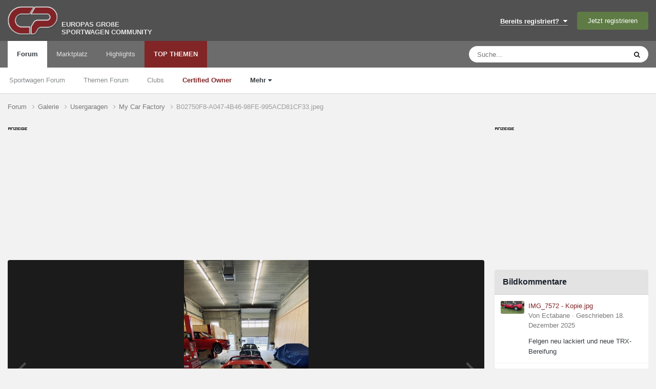

--- FILE ---
content_type: text/html;charset=UTF-8
request_url: https://www.carpassion.com/forum/galerie/image/8299-b02750f8-a047-4b46-98fe-995acd81cf33jpeg/
body_size: 15473
content:
<!DOCTYPE html>
<html lang="de-DE" dir="ltr">
	<head>
		<meta charset="utf-8">

        
		<title>B02750F8-A047-4B46-98FE-995ACD81CF33.jpeg - Usergaragen - Carpassion.com</title>
		<script src="https://ccm.carpassion.com/app.js?apiKey=233198e212a3c078b19b7d6e2609436c4f10f2eecded45c3&domain=753c202&lang=de_DE" referrerpolicy="origin"></script>
		
		
		
		

	<meta name="viewport" content="width=device-width, initial-scale=1">



	<meta name="twitter:card" content="summary_large_image" />




	
		
			
				<meta property="og:title" content="B02750F8-A047-4B46-98FE-995ACD81CF33.jpeg">
			
		
	

	
		
			
				<meta property="og:type" content="website">
			
		
	

	
		
			
				<meta property="og:url" content="https://www.carpassion.com/forum/galerie/image/8299-b02750f8-a047-4b46-98fe-995acd81cf33jpeg/">
			
		
	

	
		
			
		
	

	
		
			
		
	

	
		
			
				<meta property="og:updated_time" content="2021-05-17T16:48:17Z">
			
		
	

	
		
			
				<meta property="og:image" content="https://www.carpassion.com/forum/uploads/monthly_2021_05/large.B02750F8-A047-4B46-98FE-995ACD81CF33.jpeg.9088c62f53fca799005adb0fb6b53c83.jpeg">
			
		
	

	
		
			
				<meta property="og:image:type" content="image/jpeg">
			
		
	

	
		
			
				<meta property="og:site_name" content="Carpassion.com">
			
		
	

	
		
			
				<meta property="og:locale" content="de_DE">
			
		
	


	
		<link rel="canonical" href="https://www.carpassion.com/forum/galerie/image/8299-b02750f8-a047-4b46-98fe-995acd81cf33jpeg/" />
	

	
		<link rel="preload" href="https://www.carpassion.com/forum/uploads/monthly_2021_05/large.B02750F8-A047-4B46-98FE-995ACD81CF33.jpeg.9088c62f53fca799005adb0fb6b53c83.jpeg" as="image" type="image/jpeg" />
	





<link rel="manifest" href="https://www.carpassion.com/forum/manifest.webmanifest/">
<meta name="msapplication-config" content="https://www.carpassion.com/forum/browserconfig.xml/">
<meta name="msapplication-starturl" content="/forum/">
<meta name="application-name" content="Carpassion.com">
<meta name="apple-mobile-web-app-title" content="Carpassion.com">

	<meta name="theme-color" content="#812526">


	<meta name="msapplication-TileColor" content="#ffffff">


	<link rel="mask-icon" href="https://www.carpassion.com/forum/uploads/monthly_2019_04/cp_svg.872e49cb8257d1c94cb4b78113742766?v=1711348679" color="#ffffff">




	

	
		
			<link rel="icon" sizes="36x36" href="https://www.carpassion.com/forum/uploads/monthly_2019_04/android-chrome-36x36.png?v=1711348679">
		
	

	
		
			<link rel="icon" sizes="48x48" href="https://www.carpassion.com/forum/uploads/monthly_2019_04/android-chrome-48x48.png?v=1711348679">
		
	

	
		
			<link rel="icon" sizes="72x72" href="https://www.carpassion.com/forum/uploads/monthly_2019_04/android-chrome-72x72.png?v=1711348679">
		
	

	
		
			<link rel="icon" sizes="96x96" href="https://www.carpassion.com/forum/uploads/monthly_2019_04/android-chrome-96x96.png?v=1711348679">
		
	

	
		
			<link rel="icon" sizes="144x144" href="https://www.carpassion.com/forum/uploads/monthly_2019_04/android-chrome-144x144.png?v=1711348679">
		
	

	
		
			<link rel="icon" sizes="192x192" href="https://www.carpassion.com/forum/uploads/monthly_2019_04/android-chrome-192x192.png?v=1711348679">
		
	

	
		
			<link rel="icon" sizes="256x256" href="https://www.carpassion.com/forum/uploads/monthly_2019_04/android-chrome-256x256.png?v=1711348679">
		
	

	
		
			<link rel="icon" sizes="384x384" href="https://www.carpassion.com/forum/uploads/monthly_2019_04/android-chrome-384x384.png?v=1711348679">
		
	

	
		
			<link rel="icon" sizes="512x512" href="https://www.carpassion.com/forum/uploads/monthly_2019_04/android-chrome-512x512.png?v=1711348679">
		
	

	
		
			<meta name="msapplication-square70x70logo" content="https://www.carpassion.com/forum/uploads/monthly_2019_04/msapplication-square70x70logo.png?v=1711348679"/>
		
	

	
		
			<meta name="msapplication-TileImage" content="https://www.carpassion.com/forum/uploads/monthly_2019_04/msapplication-TileImage.png?v=1711348679"/>
		
	

	
		
			<meta name="msapplication-square150x150logo" content="https://www.carpassion.com/forum/uploads/monthly_2019_04/msapplication-square150x150logo.png?v=1711348679"/>
		
	

	
		
			<meta name="msapplication-wide310x150logo" content="https://www.carpassion.com/forum/uploads/monthly_2019_04/msapplication-wide310x150logo.png?v=1711348679"/>
		
	

	
		
			<meta name="msapplication-square310x310logo" content="https://www.carpassion.com/forum/uploads/monthly_2019_04/msapplication-square310x310logo.png?v=1711348679"/>
		
	

	
		
			
				<link rel="apple-touch-icon" href="https://www.carpassion.com/forum/uploads/monthly_2019_04/apple-touch-icon-57x57.png?v=1711348679">
			
		
	

	
		
			
				<link rel="apple-touch-icon" sizes="60x60" href="https://www.carpassion.com/forum/uploads/monthly_2019_04/apple-touch-icon-60x60.png?v=1711348679">
			
		
	

	
		
			
				<link rel="apple-touch-icon" sizes="72x72" href="https://www.carpassion.com/forum/uploads/monthly_2019_04/apple-touch-icon-72x72.png?v=1711348679">
			
		
	

	
		
			
				<link rel="apple-touch-icon" sizes="76x76" href="https://www.carpassion.com/forum/uploads/monthly_2019_04/apple-touch-icon-76x76.png?v=1711348679">
			
		
	

	
		
			
				<link rel="apple-touch-icon" sizes="114x114" href="https://www.carpassion.com/forum/uploads/monthly_2019_04/apple-touch-icon-114x114.png?v=1711348679">
			
		
	

	
		
			
				<link rel="apple-touch-icon" sizes="120x120" href="https://www.carpassion.com/forum/uploads/monthly_2019_04/apple-touch-icon-120x120.png?v=1711348679">
			
		
	

	
		
			
				<link rel="apple-touch-icon" sizes="144x144" href="https://www.carpassion.com/forum/uploads/monthly_2019_04/apple-touch-icon-144x144.png?v=1711348679">
			
		
	

	
		
			
				<link rel="apple-touch-icon" sizes="152x152" href="https://www.carpassion.com/forum/uploads/monthly_2019_04/apple-touch-icon-152x152.png?v=1711348679">
			
		
	

	
		
			
				<link rel="apple-touch-icon" sizes="180x180" href="https://www.carpassion.com/forum/uploads/monthly_2019_04/apple-touch-icon-180x180.png?v=1711348679">
			
		
	





<link rel="preload" href="//www.carpassion.com/forum/applications/core/interface/font/fontawesome-webfont.woff2?v=4.7.0" as="font" crossorigin="anonymous">






		<meta content="uggu" name="cpug" id="cpug"/>

		




	<link rel='stylesheet' href='https://www.carpassion.com/forum/uploads/css_built_1/341e4a57816af3ba440d891ca87450ff_framework.css?v=4fefc316331761733150' media='all'>

	<link rel='stylesheet' href='https://www.carpassion.com/forum/uploads/css_built_1/05e81b71abe4f22d6eb8d1a929494829_responsive.css?v=4fefc316331761733150' media='all'>

	<link rel='stylesheet' href='https://www.carpassion.com/forum/uploads/css_built_1/20446cf2d164adcc029377cb04d43d17_flags.css?v=4fefc316331761733150' media='all'>

	<link rel='stylesheet' href='https://www.carpassion.com/forum/uploads/css_built_1/90eb5adf50a8c640f633d47fd7eb1778_core.css?v=4fefc316331761733150' media='all'>

	<link rel='stylesheet' href='https://www.carpassion.com/forum/uploads/css_built_1/5a0da001ccc2200dc5625c3f3934497d_core_responsive.css?v=4fefc316331761733150' media='all'>

	<link rel='stylesheet' href='https://www.carpassion.com/forum/uploads/css_built_1/37c6452ea623de41c991284837957128_gallery.css?v=4fefc316331761733150' media='all'>

	<link rel='stylesheet' href='https://www.carpassion.com/forum/uploads/css_built_1/22e9af7d7c6ac7ddc7db0f1b0d471efc_gallery_responsive.css?v=4fefc316331761733150' media='all'>

	<link rel='stylesheet' href='https://www.carpassion.com/forum/uploads/css_built_1/8a32dcbf06236254181d222455063219_global.css?v=4fefc316331761733150' media='all'>





<link rel='stylesheet' href='https://www.carpassion.com/forum/uploads/css_built_1/258adbb6e4f3e83cd3b355f84e3fa002_custom.css?v=4fefc316331761733150' media='all'>




		
		

	
	<link rel='shortcut icon' href='https://www.carpassion.com/forum/uploads/monthly_2017_04/favicon.ico.b7c9818f79cade5efe5352e4ea19eac3.ico' type="image/x-icon">

<script async src="https://securepubads.g.doubleclick.net/tag/js/gpt.js"></script>
<script>
 window.googletag = window.googletag || {cmd: []};
 googletag.cmd.push(function() {
    googletag.defineSlot('/10715120/Box_(300x250)', [300, 250], 'ad-slot-sidebar').setCollapseEmptyDiv(false).addService(googletag.pubads());
    googletag.defineSlot('/10715120/Box_(300x100)_Sidebar', [300, 100], 'ad-slot-sidebar-sm').setCollapseEmptyDiv(false).addService(googletag.pubads());

    googletag.defineSlot('/10715120/Box_(300x250)_Forumthread', [300, 250], 'ad-slot-thread').setCollapseEmptyDiv(false).addService(googletag.pubads());
    googletag.defineSlot('/10715120/Box_(300x250)_Forumthread_Beitrag10', [300, 250], 'ad-slot-thread10').setCollapseEmptyDiv(false).addService(googletag.pubads());


   var mapping = googletag.sizeMapping().
   // Desktop
   addSize([1168, 200], [800, 250]).
   // Landscape tablet 
   addSize([1097, 200], [728, 90]). 
   addSize([980, 200], [468, 60]). 
   addSize([755, 200], [728, 90]). 
   addSize([585, 200], [468, 60]). 
   // others 
   addSize([0, 0], [[320, 100], [320, 50]]). 
   build();

   googletag.defineSlot('/10715120/Header_Multisize', [[320, 100],[468, 60],[728, 90],[800, 250]], 'ad-slot-header').defineSizeMapping(mapping).setCollapseEmptyDiv(false).addService(googletag.pubads());
   googletag.pubads().enableSingleRequest();
   googletag.pubads().enableAsyncRendering(); 

   // Start ad fetching
   googletag.enableServices();
 });
</script>
	</head>
	<body class='ipsApp ipsApp_front ipsJS_none ipsClearfix' data-controller='core.front.core.app' data-message="" data-pageApp='gallery' data-pageLocation='front' data-pageModule='gallery' data-pageController='view' data-pageID='8299'  >
		
        

        

		<a href='#ipsLayout_mainArea' class='ipsHide' title='Go to main content on this page' accesskey='m'>Jump to content</a>
		





		<div id='ipsLayout_header' class='ipsClearfix'>
			<header>
				<div class='ipsLayout_container'>
					


<a href='https://www.carpassion.com/forum/' id='elLogo' accesskey='1' title='Sportwagen Community'><img src="https://www.carpassion.com/forum/uploads/monthly_2021_02/cp-logo.png.8e10a69e5ac0814e4fcd74b1a1ed4283.png" alt='Carpassion.com'></a>
<div id='elLogo_desc' class='ipsResponsive_hidePhone'>EUROPAS GROßE<br />SPORTWAGEN COMMUNITY</div>

					
						

	<ul id='elUserNav' class='ipsList_inline cSignedOut ipsResponsive_showDesktop'>
		
        
		
        
        
            
            <li id='elSignInLink'>
                <a href='https://www.carpassion.com/forum/login/' data-ipsMenu-closeOnClick="false" data-ipsMenu id='elUserSignIn'>
                    Bereits registriert? &nbsp;<i class='fa fa-caret-down'></i>
                </a>
                
<div id='elUserSignIn_menu' class='ipsMenu ipsMenu_auto ipsHide'>
	<form accept-charset='utf-8' method='post' action='https://www.carpassion.com/forum/login/'>
		<input type="hidden" name="csrfKey" value="911a0a893fa26f4a00c3d6022888a15b">
		<input type="hidden" name="ref" value="aHR0cHM6Ly93d3cuY2FycGFzc2lvbi5jb20vZm9ydW0vZ2FsZXJpZS9pbWFnZS84Mjk5LWIwMjc1MGY4LWEwNDctNGI0Ni05OGZlLTk5NWFjZDgxY2YzM2pwZWcv">
		<div data-role="loginForm">
			
			
			
				
<div class="ipsPad ipsForm ipsForm_vertical">
	<h4 class="ipsType_sectionHead">Anmelden</h4>
	<br><br>
	<ul class='ipsList_reset'>
		<li class="ipsFieldRow ipsFieldRow_noLabel ipsFieldRow_fullWidth">
			
			
				<input type="text" placeholder="Benutzername" name="auth" autocomplete="username">
			
		</li>
		<li class="ipsFieldRow ipsFieldRow_noLabel ipsFieldRow_fullWidth">
			<input type="password" placeholder="Passwort" name="password" autocomplete="current-password">
		</li>
		<li class="ipsFieldRow ipsFieldRow_checkbox ipsClearfix">
			<span class="ipsCustomInput">
				<input type="checkbox" name="remember_me" id="remember_me_checkbox" value="1" checked aria-checked="true">
				<span></span>
			</span>
			<div class="ipsFieldRow_content">
				<label class="ipsFieldRow_label" for="remember_me_checkbox">Angemeldet bleiben</label>
				<span class="ipsFieldRow_desc">Bei öffentlichen Computern nicht empfohlen</span>
			</div>
		</li>
		<li class="ipsFieldRow ipsFieldRow_fullWidth">
			<button type="submit" name="_processLogin" value="usernamepassword" class="ipsButton ipsButton_primary ipsButton_small" id="elSignIn_submit">Anmelden</button>
			
				<p class="ipsType_right ipsType_small">
					
						<a href='https://www.carpassion.com/forum/lostpassword/' data-ipsDialog data-ipsDialog-title='Passwort vergessen?'>
					
					Passwort vergessen?</a>
				</p>
			
		</li>
	</ul>
</div>
			
		</div>
	</form>
</div>
            </li>
            
        
		
			<li>
				
					<a href='https://www.carpassion.com/forum/register/' data-ipsDialog data-ipsDialog-size='narrow' data-ipsDialog-title='Jetzt registrieren' id='elRegisterButton' class='ipsButton ipsButton_normal ipsButton_primary'>Jetzt registrieren</a>
				
			</li>
		
	</ul>

						
<ul class='ipsMobileHamburger ipsList_reset ipsResponsive_hideDesktop'>
	<li data-ipsDrawer data-ipsDrawer-drawerElem='#elMobileDrawer'>
		<a href='#'>
			
			
			
			
			<i class='fa fa-navicon'></i>
		</a>
	</li>
</ul>
					
				</div>
			</header>
			

	<nav data-controller='core.front.core.navBar' class=' ipsResponsive_showDesktop'>
		<div class='ipsNavBar_primary ipsLayout_container '>
			<ul data-role="primaryNavBar" class='ipsClearfix'>
				


	
		
		
			
		
		<li class='ipsNavBar_active' data-active id='elNavSecondary_1' data-role="navBarItem" data-navApp="forums" data-navExt="Forums">
			
			
				<a href="https://www.carpassion.com/forum/"  data-navItem-id="1" data-navDefault>
					Forum<span class='ipsNavBar_active__identifier'></span>
				</a>
			
			
				<ul class='ipsNavBar_secondary ' data-role='secondaryNavBar'>
					


	
		
		
		<li  id='elNavSecondary_24' data-role="navBarItem" data-navApp="core" data-navExt="CustomItem">
			
			
				<a href="https://www.carpassion.com/forum/f/88-sportwagen/"  data-navItem-id="24" >
					Sportwagen Forum<span class='ipsNavBar_active__identifier'></span>
				</a>
			
			
		</li>
	
	

	
		
		
		<li  id='elNavSecondary_59' data-role="navBarItem" data-navApp="core" data-navExt="CustomItem">
			
			
				<a href="https://www.carpassion.com/forum/f/4-themen/"  data-navItem-id="59" >
					Themen Forum<span class='ipsNavBar_active__identifier'></span>
				</a>
			
			
		</li>
	
	

	
		
		
		<li  id='elNavSecondary_66' data-role="navBarItem" data-navApp="core" data-navExt="Clubs">
			
			
				<a href="https://www.carpassion.com/forum/clubs/"  data-navItem-id="66" >
					Clubs<span class='ipsNavBar_active__identifier'></span>
				</a>
			
			
		</li>
	
	

	
		
		
		<li  id='elNavSecondary_29' data-role="navBarItem" data-navApp="cms" data-navExt="Pages">
			
			
				<a href="https://www.carpassion.com/forum/certifiedowner/"  data-navItem-id="29" >
					<span style="color:#812526;font-weight:bold">Certified Owner</span><span class='ipsNavBar_active__identifier'></span>
				</a>
			
			
		</li>
	
	

	
		
		
			
		
		<li class='ipsNavBar_active' data-active id='elNavSecondary_53' data-role="navBarItem" data-navApp="core" data-navExt="Menu">
			
			
				<a href="#" id="elNavigation_53" data-ipsMenu data-ipsMenu-appendTo='#elNavSecondary_1' data-ipsMenu-activeClass='ipsNavActive_menu' data-navItem-id="53" data-navDefault>
					Mehr <i class="fa fa-caret-down"></i><span class='ipsNavBar_active__identifier'></span>
				</a>
				<ul id="elNavigation_53_menu" class="ipsMenu ipsMenu_auto ipsHide">
					

	

	
		
			<li class='ipsMenu_item' >
				<a href='https://www.carpassion.com/forum/galerie/' >
					Galerie
				</a>
			</li>
		
	

	
		
			<li class='ipsMenu_item' >
				<a href='https://www.carpassion.com/forum/spareparts/' >
					Alternative Ersatzteile
				</a>
			</li>
		
	

	
		
			<li class='ipsMenu_item' >
				<a href='https://www.carpassion.com/forum/touren/' >
					Sportwagen-Touren
				</a>
			</li>
		
	

	

	

	

	

	

				</ul>
			
			
		</li>
	
	

					<li class='ipsHide' id='elNavigationMore_1' data-role='navMore'>
						<a href='#' data-ipsMenu data-ipsMenu-appendTo='#elNavigationMore_1' id='elNavigationMore_1_dropdown'>Mehr <i class='fa fa-caret-down'></i></a>
						<ul class='ipsHide ipsMenu ipsMenu_auto' id='elNavigationMore_1_dropdown_menu' data-role='moreDropdown'></ul>
					</li>
				</ul>
			
		</li>
	
	

	
		
		
		<li  id='elNavSecondary_42' data-role="navBarItem" data-navApp="cms" data-navExt="Pages">
			
			
				<a href="https://www.carpassion.com/forum/marktplatz/"  data-navItem-id="42" >
					Marktplatz<span class='ipsNavBar_active__identifier'></span>
				</a>
			
			
				<ul class='ipsNavBar_secondary ipsHide' data-role='secondaryNavBar'>
					


	
		
		
		<li  id='elNavSecondary_43' data-role="navBarItem" data-navApp="core" data-navExt="CustomItem">
			
			
				<a href="https://www.carpassion.com/forum/marktplatz/angebote/"  data-navItem-id="43" >
					Angebote<span class='ipsNavBar_active__identifier'></span>
				</a>
			
			
		</li>
	
	

	
		
		
		<li  id='elNavSecondary_44' data-role="navBarItem" data-navApp="core" data-navExt="CustomItem">
			
			
				<a href="https://www.carpassion.com/forum/marktplatz/gesuche/"  data-navItem-id="44" >
					Gesuche<span class='ipsNavBar_active__identifier'></span>
				</a>
			
			
		</li>
	
	

					<li class='ipsHide' id='elNavigationMore_42' data-role='navMore'>
						<a href='#' data-ipsMenu data-ipsMenu-appendTo='#elNavigationMore_42' id='elNavigationMore_42_dropdown'>Mehr <i class='fa fa-caret-down'></i></a>
						<ul class='ipsHide ipsMenu ipsMenu_auto' id='elNavigationMore_42_dropdown_menu' data-role='moreDropdown'></ul>
					</li>
				</ul>
			
		</li>
	
	

	
		
		
		<li  id='elNavSecondary_58' data-role="navBarItem" data-navApp="core" data-navExt="Promoted">
			
			
				<a href="https://www.carpassion.com/forum/ourpicks/"  data-navItem-id="58" >
					Highlights<span class='ipsNavBar_active__identifier'></span>
				</a>
			
			
		</li>
	
	

	
		
		
		<li  id='elNavSecondary_2' data-role="navBarItem" data-navApp="core" data-navExt="YourActivityStreamsItem">
			
			
				<a href="https://www.carpassion.com/forum/stream/neue-inhalte/"  data-navItem-id="2" >
					TOP THEMEN<span class='ipsNavBar_active__identifier'></span>
				</a>
			
			
				<ul class='ipsNavBar_secondary ipsHide' data-role='secondaryNavBar'>
					


	
		
		
		<li  id='elNavSecondary_12' data-role="navBarItem" data-navApp="core" data-navExt="AllActivity">
			
			
				<a href="https://www.carpassion.com/forum/stream/"  data-navItem-id="12" >
					Alle Aktivitäten<span class='ipsNavBar_active__identifier'></span>
				</a>
			
			
		</li>
	
	

	
	

	
		
		
		<li  id='elNavSecondary_16' data-role="navBarItem" data-navApp="core" data-navExt="Search">
			
			
				<a href="https://www.carpassion.com/forum/suche/"  data-navItem-id="16" >
					Suche<span class='ipsNavBar_active__identifier'></span>
				</a>
			
			
		</li>
	
	

					<li class='ipsHide' id='elNavigationMore_2' data-role='navMore'>
						<a href='#' data-ipsMenu data-ipsMenu-appendTo='#elNavigationMore_2' id='elNavigationMore_2_dropdown'>Mehr <i class='fa fa-caret-down'></i></a>
						<ul class='ipsHide ipsMenu ipsMenu_auto' id='elNavigationMore_2_dropdown_menu' data-role='moreDropdown'></ul>
					</li>
				</ul>
			
		</li>
	
	

				<li class='ipsHide' id='elNavigationMore' data-role='navMore'>
					<a href='#' data-ipsMenu data-ipsMenu-appendTo='#elNavigationMore' id='elNavigationMore_dropdown'>Mehr</a>
					<ul class='ipsNavBar_secondary ipsHide' data-role='secondaryNavBar'>
						<li class='ipsHide' id='elNavigationMore_more' data-role='navMore'>
							<a href='#' data-ipsMenu data-ipsMenu-appendTo='#elNavigationMore_more' id='elNavigationMore_more_dropdown'>Mehr <i class='fa fa-caret-down'></i></a>
							<ul class='ipsHide ipsMenu ipsMenu_auto' id='elNavigationMore_more_dropdown_menu' data-role='moreDropdown'></ul>
						</li>
					</ul>
				</li>
			</ul>
			

	<div id="elSearchWrapper">
		<div id='elSearch' data-controller="core.front.core.quickSearch">
			<form accept-charset='utf-8' action='//www.carpassion.com/forum/suche/?do=quicksearch' method='post'>
                <input type='search' id='elSearchField' placeholder='Suche...' name='q' autocomplete='off' aria-label='Suche'>
                <details class='cSearchFilter'>
                    <summary class='cSearchFilter__text'></summary>
                    <ul class='cSearchFilter__menu'>
                        
                        <li><label><input type="radio" name="type" value="all"  checked><span class='cSearchFilter__menuText'>Überall</span></label></li>
                        
                            
                                <li><label><input type="radio" name="type" value='contextual_{&quot;type&quot;:&quot;gallery_image&quot;,&quot;nodes&quot;:1}'><span class='cSearchFilter__menuText'>Diese Kategorie</span></label></li>
                            
                                <li><label><input type="radio" name="type" value='contextual_{&quot;type&quot;:&quot;gallery_image&quot;,&quot;item&quot;:8299}'><span class='cSearchFilter__menuText'>Dieses Bild</span></label></li>
                            
                        
                        
                            <li><label><input type="radio" name="type" value="forums_topic"><span class='cSearchFilter__menuText'>Themen</span></label></li>
                        
                            <li><label><input type="radio" name="type" value="blog_entry"><span class='cSearchFilter__menuText'>Blogeinträge</span></label></li>
                        
                            <li><label><input type="radio" name="type" value="calendar_event"><span class='cSearchFilter__menuText'>Termine</span></label></li>
                        
                            <li><label><input type="radio" name="type" value="cms_pages_pageitem"><span class='cSearchFilter__menuText'>Pages</span></label></li>
                        
                            <li><label><input type="radio" name="type" value="cms_records6"><span class='cSearchFilter__menuText'>Ersatzteil-Einträge</span></label></li>
                        
                            <li><label><input type="radio" name="type" value="cms_records7"><span class='cSearchFilter__menuText'>Marktplatz-Einträge</span></label></li>
                        
                            <li><label><input type="radio" name="type" value="cms_records5"><span class='cSearchFilter__menuText'>Touren</span></label></li>
                        
                            <li><label><input type="radio" name="type" value="cms_records8"><span class='cSearchFilter__menuText'>Markeneinträge</span></label></li>
                        
                            <li><label><input type="radio" name="type" value="gallery_image"><span class='cSearchFilter__menuText'>Bilder</span></label></li>
                        
                            <li><label><input type="radio" name="type" value="gallery_album_item"><span class='cSearchFilter__menuText'>Alben</span></label></li>
                        
                    </ul>
                </details>
				<button class='cSearchSubmit' type="submit" aria-label='Suche'><i class="fa fa-search"></i></button>
			</form>
		</div>
	</div>

		</div>
	</nav>

			
<ul id='elMobileNav' class='ipsResponsive_hideDesktop' data-controller='core.front.core.mobileNav'>
	
		
			
			
				
				
			
				
				
			
				
					<li id='elMobileBreadcrumb'>
						<a href='https://www.carpassion.com/forum/galerie/album/773-my-car-factory/'>
							<span>My Car Factory</span>
						</a>
					</li>
				
				
			
				
				
			
		
	
	
	
	<li >
		<a data-action="defaultStream" href='https://www.carpassion.com/forum/stream/neue-inhalte/'><i class="fa fa-newspaper-o" aria-hidden="true"></i></a>
	</li>

	

	
		<li class='ipsJS_show'>
			<a href='https://www.carpassion.com/forum/suche/'><i class='fa fa-search'></i></a>
		</li>
	
</ul>
		</div>
		<main id='ipsLayout_body' class='ipsLayout_container'>
			<div id='ipsLayout_contentArea'>
				<div id='ipsLayout_contentWrapper'>
					
<nav class='ipsBreadcrumb ipsBreadcrumb_top ipsFaded_withHover'>
	



	<ul data-role="breadcrumbList">
		<li>
			<a title="Forum" href='https://www.carpassion.com/forum/'>
				<span>Forum <i class='fa fa-angle-right'></i></span>
			</a>
		</li>
		
		
			<li>
				
					<a href='https://www.carpassion.com/forum/galerie/'>
						<span>Galerie <i class='fa fa-angle-right' aria-hidden="true"></i></span>
					</a>
				
			</li>
		
			<li>
				
					<a href='https://www.carpassion.com/forum/galerie/kategorie/1-usergaragen/'>
						<span>Usergaragen <i class='fa fa-angle-right' aria-hidden="true"></i></span>
					</a>
				
			</li>
		
			<li>
				
					<a href='https://www.carpassion.com/forum/galerie/album/773-my-car-factory/'>
						<span>My Car Factory <i class='fa fa-angle-right' aria-hidden="true"></i></span>
					</a>
				
			</li>
		
			<li>
				
					B02750F8-A047-4B46-98FE-995ACD81CF33.jpeg
				
			</li>
		
	</ul>
</nav>
					
					<div id='ipsLayout_mainArea'>

	
						<div class="headeradsignh"></div>
<div id="ad-slot-header-main">
<div id="ad-slot-header"> 
   <script>
		googletag.cmd.push(function() {
          googletag.display('ad-slot-header');
        });
   </script> 
</div>
</div>
	

						
						
						

	




						



<div data-controller='gallery.front.view.image' data-lightboxURL='https://www.carpassion.com/forum/galerie/image/8299-b02750f8-a047-4b46-98fe-995acd81cf33jpeg/'>
	<div class='ipsColumns ipsMargin_bottom'>
		<div class='ipsColumn ipsColumn_fluid'>
			<div class='cGalleryLightbox_inner' data-role="imageSizer">
				<div class='elGalleryHeader'>
					

<div id='elGalleryImage' class='elGalleryImage' data-role="imageFrame" data-imageSizes='{&quot;large&quot;:[675,1200],&quot;small&quot;:[135,240]}'>
	
		<div class='cGalleryViewImage' data-role='notesWrapper' data-controller='gallery.front.view.notes' data-imageID='8299'  data-notesData='[]'>
			<div>
				<a href='https://www.carpassion.com/forum/uploads/monthly_2021_05/large.B02750F8-A047-4B46-98FE-995ACD81CF33.jpeg.9088c62f53fca799005adb0fb6b53c83.jpeg' title='In Lightbox anzeigen' data-ipsLightbox>
					<img src='https://www.carpassion.com/forum/uploads/monthly_2021_05/large.B02750F8-A047-4B46-98FE-995ACD81CF33.jpeg.9088c62f53fca799005adb0fb6b53c83.jpeg' alt="B02750F8-A047-4B46-98FE-995ACD81CF33.jpeg" title='B02750F8-A047-4B46-98FE-995ACD81CF33.jpeg' data-role='theImage'>
				</a>
            </div>
			
		</div>
        	


		<div class='cGalleryImageFade'>
			<div class='cGalleryImageBottomBar'>
				<div class='cGalleryCreditInfo ipsType_normal ipsHide'>
					

					
				</div>
				
			</div>
		</div>
	
	<span class='elGalleryImageNav'>
       
            <a href='https://www.carpassion.com/forum/galerie/image/8299-b02750f8-a047-4b46-98fe-995acd81cf33jpeg/?browse=1&amp;do=previous' class='elGalleryImageNav_prev' data-action="prevMedia"><i class='fa fa-angle-left'></i></a>
            <a href='https://www.carpassion.com/forum/galerie/image/8299-b02750f8-a047-4b46-98fe-995acd81cf33jpeg/?browse=1&amp;do=next' class='elGalleryImageNav_next' data-action="nextMedia"><i class='fa fa-angle-right'></i></a>
        
	</span>
</div>
				</div>
			</div>
            
            
            
			<div class='cGalleryImageThumbs'>
				<ol class='cGalleryCarousel' id='gallery-image-thumbs'>
                    
					
			            <li class='cGalleryCarousel__item'>
			            	<div class='ipsImageBlock'>
				                
					                <a href='https://www.carpassion.com/forum/galerie/image/8367-6083e1b4-09c0-42dd-af0b-b250cae91100jpeg/' title='Bild anzeigen 6083E1B4-09C0-42DD-AF0B-B250CAE91100.jpeg' class='ipsImageBlock__main'>
					                	<img src='https://www.carpassion.com/forum/uploads/monthly_2021_12/small.6083E1B4-09C0-42DD-AF0B-B250CAE91100.jpeg.e101848c508cb037cc8904c11fa360e9.jpeg' alt="6083E1B4-09C0-42DD-AF0B-B250CAE91100.jpeg" loading="lazy">
					                </a>
				                
                            	

                            </div>
                        </li>
                        
			        
			            <li class='cGalleryCarousel__item'>
			            	<div class='ipsImageBlock'>
				                
					                <a href='https://www.carpassion.com/forum/galerie/image/8366-c78089d9-8b8e-4da5-a173-da43a851e78ejpeg/' title='Bild anzeigen C78089D9-8B8E-4DA5-A173-DA43A851E78E.jpeg' class='ipsImageBlock__main'>
					                	<img src='https://www.carpassion.com/forum/uploads/monthly_2021_12/small.C78089D9-8B8E-4DA5-A173-DA43A851E78E.jpeg.08498954aa1fc598bd589481f394f64f.jpeg' alt="C78089D9-8B8E-4DA5-A173-DA43A851E78E.jpeg" loading="lazy">
					                </a>
				                
                            	

                            </div>
                        </li>
                        
			        
			            <li class='cGalleryCarousel__item'>
			            	<div class='ipsImageBlock'>
				                
					                <a href='https://www.carpassion.com/forum/galerie/image/8365-5096fefe-3348-4582-b022-67a032a039b1jpeg/' title='Bild anzeigen 5096FEFE-3348-4582-B022-67A032A039B1.jpeg' class='ipsImageBlock__main'>
					                	<img src='https://www.carpassion.com/forum/uploads/monthly_2021_12/small.5096FEFE-3348-4582-B022-67A032A039B1.jpeg.257899f196f8983b46557343de777ad2.jpeg' alt="5096FEFE-3348-4582-B022-67A032A039B1.jpeg" loading="lazy">
					                </a>
				                
                            	

                            </div>
                        </li>
                        
			        
			            <li class='cGalleryCarousel__item'>
			            	<div class='ipsImageBlock'>
				                
					                <a href='https://www.carpassion.com/forum/galerie/image/8300-c08ac768-98fe-4e6c-987e-c9e8bf9c379ajpeg/' title='Bild anzeigen C08AC768-98FE-4E6C-987E-C9E8BF9C379A.jpeg' class='ipsImageBlock__main'>
					                	<img src='https://www.carpassion.com/forum/uploads/monthly_2021_05/small.C08AC768-98FE-4E6C-987E-C9E8BF9C379A.jpeg.9a35c21036485637cd296662c163ced1.jpeg' alt="C08AC768-98FE-4E6C-987E-C9E8BF9C379A.jpeg" loading="lazy">
					                </a>
				                
                            	

                            </div>
                        </li>
                        
			        

                    <li class='cGalleryCarousel__item cGalleryCarousel__item--active'>
                    	<div class='ipsImageBlock'>
	                        
	                            <a href='https://www.carpassion.com/forum/galerie/image/8299-b02750f8-a047-4b46-98fe-995acd81cf33jpeg/' title='Bild anzeigen B02750F8-A047-4B46-98FE-995ACD81CF33.jpeg' class='ipsImageBlock__main'>
	                                <img src='https://www.carpassion.com/forum/uploads/monthly_2021_05/small.B02750F8-A047-4B46-98FE-995ACD81CF33.jpeg.142254204c9bf721b13c4588aa818338.jpeg' alt="B02750F8-A047-4B46-98FE-995ACD81CF33.jpeg" loading="lazy">
	                            </a>
                        	
                        	

                        </div>
                        
                    </li>

                    
                        <li class='cGalleryCarousel__item'>
                        	<div class='ipsImageBlock'>
	                            
	                                <a href='https://www.carpassion.com/forum/galerie/image/8298-e0dd264b-7408-4449-ba80-1ce322bd3d1cjpeg/' title='Bild anzeigen E0DD264B-7408-4449-BA80-1CE322BD3D1C.jpeg' class='ipsImageBlock__main'>
	                                    <img src='https://www.carpassion.com/forum/uploads/monthly_2021_05/small.E0DD264B-7408-4449-BA80-1CE322BD3D1C.jpeg.1a209cc5bb8499e4e2111be31ec25092.jpeg' alt="E0DD264B-7408-4449-BA80-1CE322BD3D1C.jpeg" loading="lazy">
	                                </a>
	                            
	                            

	                        </div>
                        </li>
                        
                        
                    
                        <li class='cGalleryCarousel__item'>
                        	<div class='ipsImageBlock'>
	                            
	                                <a href='https://www.carpassion.com/forum/galerie/image/8297-2e891851-deb5-40bb-8006-b3b1bf66618d/' title='Bild anzeigen 2E891851-DEB5-40BB-8006-B3B1BF66618D' class='ipsImageBlock__main'>
	                                    <img src='https://www.carpassion.com/forum/uploads/monthly_2021_05/small.2E891851-DEB5-40BB-8006-B3B1BF66618D.jpeg.6d59f985a48dc5c5a7d2fc6b635542f3.jpeg' alt="2E891851-DEB5-40BB-8006-B3B1BF66618D" loading="lazy">
	                                </a>
	                            
	                            

	                        </div>
                        </li>
                        
                        
                    
                        <li class='cGalleryCarousel__item'>
                        	<div class='ipsImageBlock'>
	                            
	                                <a href='https://www.carpassion.com/forum/galerie/image/8296-0f3bf446-b8d3-4bdc-b2fc-4cec14bed834jpeg/' title='Bild anzeigen 0F3BF446-B8D3-4BDC-B2FC-4CEC14BED834.jpeg' class='ipsImageBlock__main'>
	                                    <img src='https://www.carpassion.com/forum/uploads/monthly_2021_05/small.0F3BF446-B8D3-4BDC-B2FC-4CEC14BED834.jpeg.a93df4526c867ae37971a2d4ba12f0dc.jpeg' alt="0F3BF446-B8D3-4BDC-B2FC-4CEC14BED834.jpeg" loading="lazy">
	                                </a>
	                            
	                            

	                        </div>
                        </li>
                        
                        
                    
                        <li class='cGalleryCarousel__item'>
                        	<div class='ipsImageBlock'>
	                            
	                                <a href='https://www.carpassion.com/forum/galerie/image/8295-807d62ec-af0d-4dc9-8eeb-1cd12be91f5ejpeg/' title='Bild anzeigen 807D62EC-AF0D-4DC9-8EEB-1CD12BE91F5E.jpeg' class='ipsImageBlock__main'>
	                                    <img src='https://www.carpassion.com/forum/uploads/monthly_2021_05/small.807D62EC-AF0D-4DC9-8EEB-1CD12BE91F5E.jpeg.e42e22980ba90e6cd95874696be2d994.jpeg' alt="807D62EC-AF0D-4DC9-8EEB-1CD12BE91F5E.jpeg" loading="lazy">
	                                </a>
	                            
	                            

	                        </div>
                        </li>
                        
                        
                            
				</ol>
                <div class='cGalleryCarouselNav cGalleryCarouselNav--overlay' data-carousel-controls='gallery-image-thumbs' data-controller="gallery.front.browse.carousel" hidden>
                    <button class='cGalleryCarouselNav__button' data-carousel-arrow='prev' aria-label='Previous' role='button'>
                        <svg aria-hidden="true" xmlns="http://www.w3.org/2000/svg" viewBox="0 0 320 512" width="10"><path d="M34.52 239.03L228.87 44.69c9.37-9.37 24.57-9.37 33.94 0l22.67 22.67c9.36 9.36 9.37 24.52.04 33.9L131.49 256l154.02 154.75c9.34 9.38 9.32 24.54-.04 33.9l-22.67 22.67c-9.37 9.37-24.57 9.37-33.94 0L34.52 272.97c-9.37-9.37-9.37-24.57 0-33.94z"/></svg>
                    </button>
                    <button class='cGalleryCarouselNav__button' data-carousel-arrow='next' aria-label='Next' role='button'>
                        <svg aria-hidden="true" xmlns="http://www.w3.org/2000/svg" viewBox="0 0 320 512" width="10"><path d="M285.476 272.971L91.132 467.314c-9.373 9.373-24.569 9.373-33.941 0l-22.667-22.667c-9.357-9.357-9.375-24.522-.04-33.901L188.505 256 34.484 101.255c-9.335-9.379-9.317-24.544.04-33.901l22.667-22.667c9.373-9.373 24.569-9.373 33.941 0L285.475 239.03c9.373 9.372 9.373 24.568.001 33.941z"/></svg>
                    </button>
                </div>
			</div>
            
		</div>
	</div>

	<section data-role='imageInfo'>
		




<div class='ipsColumns ipsColumns_collapsePhone ipsResponsive_pull ipsSpacer_bottom'>
	<div class='ipsColumn ipsColumn_fluid'>
		

		<div class='ipsBox'>
			<div class='ipsPadding' data-role='imageDescription'>
				<div class='ipsFlex ipsFlex-ai:center ipsFlex-fw:wrap ipsGap:4'>
					<div class='ipsFlex-flex:11'>
						<h1 class='ipsType_pageTitle ipsContained_container'>
							
							
							
							
							
								<span class='ipsContained ipsType_break'>B02750F8-A047-4B46-98FE-995ACD81CF33.jpeg</span>
							
						</h1>
						
					</div>
				</div>
				<hr class='ipsHr'>
				<div class='ipsPageHeader__meta ipsFlex ipsFlex-jc:between ipsFlex-ai:center ipsFlex-fw:wrap ipsGap:3'>
					<div class='ipsFlex-flex:11'>
						<div class='ipsPhotoPanel ipsPhotoPanel_mini ipsClearfix'>
							

	<span class='ipsUserPhoto ipsUserPhoto_mini '>
		<img src='https://www.carpassion.com/forum/uploads/monthly_2019_09/541B9D60-760A-4AA2-BAE9-AD02F780236F.thumb.jpeg.38fea35e13278029f8f77be81ffa81bd.jpeg' alt='Mschorf' loading="lazy">
	</span>

							<div>
								<p class='ipsType_reset ipsType_normal ipsType_blendLinks'>
									Von 


Mschorf
								</p>
								<ul class='ipsList_inline'>
									<li class='ipsType_light'><time datetime='2021-05-17T16:48:17Z' title='17.05.2021 16:48' data-short='4 Ja'>17. Mai 2021</time></li>
									<li class='ipsType_light'>881 Aufrufe</li>
									
										<li><a href='https://www.carpassion.com/forum/mitglied/97455-mschorf/content/?type=gallery_image'>Andere Bilder dieses Benutzers suchen</a></li>
									
								</ul>
							</div>
						</div>
					</div>
					<div class='ipsFlex-flex:01 ipsResponsive_hidePhone'>
						<div class='ipsShareLinks'>
							
								


    <a href='#elShareItem_1815218685_menu' id='elShareItem_1815218685' data-ipsMenu class='ipsShareButton ipsButton ipsButton_verySmall ipsButton_link ipsButton_link--light'>
        <span><i class='fa fa-share-alt'></i></span> &nbsp;Teilen
    </a>

    <div class='ipsPadding ipsMenu ipsMenu_normal ipsHide' id='elShareItem_1815218685_menu' data-controller="core.front.core.sharelink">
        
        
        <span data-ipsCopy data-ipsCopy-flashmessage>
            <a href="https://www.carpassion.com/forum/galerie/image/8299-b02750f8-a047-4b46-98fe-995acd81cf33jpeg/" class="ipsButton ipsButton_light ipsButton_small ipsButton_fullWidth" data-role="copyButton" data-clipboard-text="https://www.carpassion.com/forum/galerie/image/8299-b02750f8-a047-4b46-98fe-995acd81cf33jpeg/" data-ipstooltip title='Link in die Zwischenablage kopieren'><i class="fa fa-clone"></i> https://www.carpassion.com/forum/galerie/image/8299-b02750f8-a047-4b46-98fe-995acd81cf33jpeg/</a>
        </span>
        <ul class='ipsShareLinks ipsMargin_top:half'>
            
                <li>
<a href="https://www.facebook.com/sharer/sharer.php?u=https%3A%2F%2Fwww.carpassion.com%2Fforum%2Fgalerie%2Fimage%2F8299-b02750f8-a047-4b46-98fe-995acd81cf33jpeg%2F" class="cShareLink cShareLink_facebook" target="_blank" data-role="shareLink" title='Auf Facebook teilen' data-ipsTooltip rel='noopener nofollow'>
	<i class="fa fa-facebook"></i>
</a></li>
            
                <li>
<a href="https://www.reddit.com/submit?url=https%3A%2F%2Fwww.carpassion.com%2Fforum%2Fgalerie%2Fimage%2F8299-b02750f8-a047-4b46-98fe-995acd81cf33jpeg%2F&amp;title=B02750F8-A047-4B46-98FE-995ACD81CF33.jpeg" rel="nofollow noopener" class="cShareLink cShareLink_reddit" target="_blank" title='Auf Reedit teilen' data-ipsTooltip>
	<i class="fa fa-reddit"></i>
</a></li>
            
                <li>
<a href="https://www.linkedin.com/shareArticle?mini=true&amp;url=https%3A%2F%2Fwww.carpassion.com%2Fforum%2Fgalerie%2Fimage%2F8299-b02750f8-a047-4b46-98fe-995acd81cf33jpeg%2F&amp;title=B02750F8-A047-4B46-98FE-995ACD81CF33.jpeg" rel="nofollow noopener" class="cShareLink cShareLink_linkedin" target="_blank" data-role="shareLink" title='Auf LinkedIn teilen' data-ipsTooltip>
	<i class="fa fa-linkedin"></i>
</a></li>
            
        </ul>
        
            <hr class='ipsHr'>
            <button class='ipsHide ipsButton ipsButton_verySmall ipsButton_light ipsButton_fullWidth ipsMargin_top:half' data-controller='core.front.core.webshare' data-role='webShare' data-webShareTitle='B02750F8-A047-4B46-98FE-995ACD81CF33.jpeg' data-webShareText='B02750F8-A047-4B46-98FE-995ACD81CF33.jpeg' data-webShareUrl='https://www.carpassion.com/forum/galerie/image/8299-b02750f8-a047-4b46-98fe-995acd81cf33jpeg/'>Weitere Möglichkeiten zum Teilen...</button>
        
    </div>

							
                            

							



							

<div data-followApp='gallery' data-followArea='image' data-followID='8299' data-controller='core.front.core.followButton'>
	

	<a href='https://www.carpassion.com/forum/login/' rel="nofollow" class="ipsFollow ipsPos_middle ipsButton ipsButton_light ipsButton_verySmall " data-role="followButton" data-ipsTooltip title='Anmelden, um Inhalt zu folgen'>
		<span>Folgen diesem Inhalt</span>
		<span class='ipsCommentCount'>1</span>
	</a>

</div>
						</div>
					</div>
				</div>
				
				

				

					

				

					

				
			</div>
			<div class='ipsItemControls'>
				
					

	<div data-controller='core.front.core.reaction' class='ipsItemControls_right ipsClearfix '>	
		<div class='ipsReact ipsPos_right'>
			
				
				<div class='ipsReact_blurb ipsHide' data-role='reactionBlurb'>
					
				</div>
			
			
			
		</div>
	</div>

				
				<ul class='ipsComment_controls ipsClearfix ipsItemControls_left'>
					
				</ul>
			</div>
		</div>
	</div>
	<div class='ipsColumn ipsColumn_veryWide' id='elGalleryImageStats'>
		<div class='ipsBox ipsPadding' data-role="imageStats">
			
				<div class='ipsType_center'>
					
<div  class='ipsClearfix ipsRating  ipsRating_veryLarge'>
	
	<ul class='ipsRating_collective'>
		
			
				<li class='ipsRating_off'>
					<i class='fa fa-star'></i>
				</li>
			
		
			
				<li class='ipsRating_off'>
					<i class='fa fa-star'></i>
				</li>
			
		
			
				<li class='ipsRating_off'>
					<i class='fa fa-star'></i>
				</li>
			
		
			
				<li class='ipsRating_off'>
					<i class='fa fa-star'></i>
				</li>
			
		
			
				<li class='ipsRating_off'>
					<i class='fa fa-star'></i>
				</li>
			
		
	</ul>
</div>
				</div>
				<hr class='ipsHr'>
			

			

            <div>
                <h2 class='ipsType_minorHeading ipsType_break'>Vom Album</h2>
                <h3 class='ipsType_sectionHead'><a href='https://www.carpassion.com/forum/galerie/album/773-my-car-factory/'>My Car Factory</a></h3>
                <span class='ipsType_light'>&middot; 39 Bilder</span>
                <ul class='ipsList_reset ipsMargin_top ipsHide'>
                    <li><i class='fa fa-camera'></i> 39 Bilder</li>
                    
                        <li><i class='fa fa-comment'></i> 3 Kommentare</li>
                    
                    
                        <li><i class='fa fa-comment'></i> 4 Bildkommentare</li>
                    
                </ul>
            </div>
            <hr class='ipsHr'>

			
				<h2 class='ipsType_minorHeading ipsType_break ipsMargin_bottom:half'>Bildinformationen</h2>
				<div class='cGalleryExif'>
					
						<ul class='cGalleryExif_data'>
							
								<li>
									<span class='cGalleryExif_data__icon'><i class="fa fa-camera-retro" aria-hidden="true"></i></span>
									<span class='cGalleryExif_data__label'>Aufgenommen mit</span>
									<span class='cGalleryExif_data__value'>Apple iPhone 11 Pro</span>
								</li>
							
							
								<li>
									<span class='cGalleryExif_data__icon'><i class='fa fa-arrows-h'></i></span>
									<span class='cGalleryExif_data__label'>Brennweite</span>
									<span class='cGalleryExif_data__value'>1.5mm</span>
								</li>
							
							
								<li>
									<span class='cGalleryExif_data__icon'><i class='fa fa-clock-o'></i></span>
									<span class='cGalleryExif_data__label'>Belichtungszeit</span>
									<span class='cGalleryExif_data__value'>1/100</span>
								</li>
							
							
								<li>
									<span class='cGalleryExif_data__icon'><span class='cGalleryExif_f'>f</span></span>
									<span class='cGalleryExif_data__label'>Blende</span>
									<span class='cGalleryExif_data__value'>f/2.4</span>
								</li>
							
							
								<li>
									<span class='cGalleryExif_data__icon'><i class="fa fa-camera" aria-hidden="true"></i></span>
									<span class='cGalleryExif_data__label'>ISO-Empfindlichkeit</span>
									<span class='cGalleryExif_data__value'>
										
											
												200
											
										
									</span>
								</li>
							
						</ul>
						<div class='ipsType_center ipsMargin_top'>
							<a href='https://www.carpassion.com/forum/galerie/image/8299-b02750f8-a047-4b46-98fe-995acd81cf33jpeg/?do=metadata' data-ipsDialog data-ipsdialog-size="narrow" data-ipsDialog-title='Alle EXIF-Informationen anzeigen' class='ipsButton ipsButton_light ipsButton_verySmall'>Alle EXIF-Informationen anzeigen</a>
						</div>
					
				</div>
			
		</div>
	</div>
</div>


<div class='ipsBox ipsPadding ipsResponsive_pull ipsResponsive_showPhone ipsMargin_top'>
	<div class='ipsShareLinks'>
		
			


    <a href='#elShareItem_1248611985_menu' id='elShareItem_1248611985' data-ipsMenu class='ipsShareButton ipsButton ipsButton_verySmall ipsButton_light '>
        <span><i class='fa fa-share-alt'></i></span> &nbsp;Teilen
    </a>

    <div class='ipsPadding ipsMenu ipsMenu_normal ipsHide' id='elShareItem_1248611985_menu' data-controller="core.front.core.sharelink">
        
        
        <span data-ipsCopy data-ipsCopy-flashmessage>
            <a href="https://www.carpassion.com/forum/galerie/image/8299-b02750f8-a047-4b46-98fe-995acd81cf33jpeg/" class="ipsButton ipsButton_light ipsButton_small ipsButton_fullWidth" data-role="copyButton" data-clipboard-text="https://www.carpassion.com/forum/galerie/image/8299-b02750f8-a047-4b46-98fe-995acd81cf33jpeg/" data-ipstooltip title='Link in die Zwischenablage kopieren'><i class="fa fa-clone"></i> https://www.carpassion.com/forum/galerie/image/8299-b02750f8-a047-4b46-98fe-995acd81cf33jpeg/</a>
        </span>
        <ul class='ipsShareLinks ipsMargin_top:half'>
            
                <li>
<a href="https://www.facebook.com/sharer/sharer.php?u=https%3A%2F%2Fwww.carpassion.com%2Fforum%2Fgalerie%2Fimage%2F8299-b02750f8-a047-4b46-98fe-995acd81cf33jpeg%2F" class="cShareLink cShareLink_facebook" target="_blank" data-role="shareLink" title='Auf Facebook teilen' data-ipsTooltip rel='noopener nofollow'>
	<i class="fa fa-facebook"></i>
</a></li>
            
                <li>
<a href="https://www.reddit.com/submit?url=https%3A%2F%2Fwww.carpassion.com%2Fforum%2Fgalerie%2Fimage%2F8299-b02750f8-a047-4b46-98fe-995acd81cf33jpeg%2F&amp;title=B02750F8-A047-4B46-98FE-995ACD81CF33.jpeg" rel="nofollow noopener" class="cShareLink cShareLink_reddit" target="_blank" title='Auf Reedit teilen' data-ipsTooltip>
	<i class="fa fa-reddit"></i>
</a></li>
            
                <li>
<a href="https://www.linkedin.com/shareArticle?mini=true&amp;url=https%3A%2F%2Fwww.carpassion.com%2Fforum%2Fgalerie%2Fimage%2F8299-b02750f8-a047-4b46-98fe-995acd81cf33jpeg%2F&amp;title=B02750F8-A047-4B46-98FE-995ACD81CF33.jpeg" rel="nofollow noopener" class="cShareLink cShareLink_linkedin" target="_blank" data-role="shareLink" title='Auf LinkedIn teilen' data-ipsTooltip>
	<i class="fa fa-linkedin"></i>
</a></li>
            
        </ul>
        
            <hr class='ipsHr'>
            <button class='ipsHide ipsButton ipsButton_verySmall ipsButton_light ipsButton_fullWidth ipsMargin_top:half' data-controller='core.front.core.webshare' data-role='webShare' data-webShareTitle='B02750F8-A047-4B46-98FE-995ACD81CF33.jpeg' data-webShareText='B02750F8-A047-4B46-98FE-995ACD81CF33.jpeg' data-webShareUrl='https://www.carpassion.com/forum/galerie/image/8299-b02750f8-a047-4b46-98fe-995acd81cf33jpeg/'>Weitere Möglichkeiten zum Teilen...</button>
        
    </div>

		
        

		



		

<div data-followApp='gallery' data-followArea='image' data-followID='8299' data-controller='core.front.core.followButton'>
	

	<a href='https://www.carpassion.com/forum/login/' rel="nofollow" class="ipsFollow ipsPos_middle ipsButton ipsButton_light ipsButton_verySmall " data-role="followButton" data-ipsTooltip title='Anmelden, um Inhalt zu folgen'>
		<span>Folgen diesem Inhalt</span>
		<span class='ipsCommentCount'>1</span>
	</a>

</div>
	</div>
</div>
	</section>

	<div data-role='imageComments'>
	
		<br>
		
		
<div data-controller='core.front.core.commentFeed, core.front.core.ignoredComments' data-autoPoll data-baseURL='https://www.carpassion.com/forum/galerie/image/8299-b02750f8-a047-4b46-98fe-995acd81cf33jpeg/' data-lastPage data-feedID='image-8299' id='comments'>
	

	

<div data-controller='core.front.core.recommendedComments' data-url='https://www.carpassion.com/forum/galerie/image/8299-b02750f8-a047-4b46-98fe-995acd81cf33jpeg/?tab=comments&amp;recommended=comments' class='ipsAreaBackground ipsPad ipsBox ipsBox_transparent ipsSpacer_bottom ipsRecommendedComments ipsHide'>
	<div data-role="recommendedComments">
		<h2 class='ipsType_sectionHead ipsType_large'>Empfohlene Kommentare</h2>
		
	</div>
</div>
	




	<div data-role='commentFeed' data-controller='core.front.core.moderation'>
		
			<p class='ipsType_normal ipsType_light ipsType_reset ipsPad' data-role='noComments'>Keine Kommentare vorhanden</p>
		
	</div>			
	

	
	<a id='replyForm'></a>
	<div data-role='replyArea' class='cTopicPostArea_noSize ipsSpacer_top'>
		
			
				

<div>
	<input type="hidden" name="csrfKey" value="911a0a893fa26f4a00c3d6022888a15b">
	
		<div class='ipsType_center ipsPad cGuestTeaser'>
			
				<h2 class='ipsType_pageTitle'>Erstelle ein Benutzerkonto oder melde dich an</h2>
				<p class='ipsType_light ipsType_normal ipsType_reset ipsSpacer_top ipsSpacer_half'>Du musst ein Benutzerkonto haben, um einen Kommentar verfassen zu können</p>
			
	
			<div class='ipsBox ipsPad ipsSpacer_top'>
				<div class='ipsGrid ipsGrid_collapsePhone'>
					<div class='ipsGrid_span6 cGuestTeaser_left'>
						<h2 class='ipsType_sectionHead'>Benutzerkonto erstellen</h2>
						<p class='ipsType_normal ipsType_reset ipsType_light ipsSpacer_bottom'>Erstelle ein neues kostenloses Benutzerkonto.</p>
						
							<a href='https://www.carpassion.com/forum/register/' class='ipsButton ipsButton_primary ipsButton_small' data-ipsDialog data-ipsDialog-size='narrow' data-ipsDialog-title='Jetzt registrieren'>
						
						Jetzt registrieren</a>
					</div>
					<div class='ipsGrid_span6 cGuestTeaser_right'>
						<h2 class='ipsType_sectionHead'>Anmelden</h2>
						<p class='ipsType_normal ipsType_reset ipsType_light ipsSpacer_bottom'>Bereits Mitglied? Melde dich hier an.</p>
						<a href='https://www.carpassion.com/forum/login/?ref=aHR0cHM6Ly93d3cuY2FycGFzc2lvbi5jb20vZm9ydW0vZ2FsZXJpZS9pbWFnZS84Mjk5LWIwMjc1MGY4LWEwNDctNGI0Ni05OGZlLTk5NWFjZDgxY2YzM2pwZWcvI3JlcGx5Rm9ybQ==' data-ipsDialog data-ipsDialog-size='medium' data-ipsDialog-remoteVerify="false" data-ipsDialog-title="Jetzt anmelden" class='ipsButton ipsButton_primary ipsButton_small'>Jetzt anmelden</a>
					</div>
				</div>
			</div>
		</div>
	
</div>
			
	</div>
	
</div>

	
	</div>

</div> 


						


					</div>
					


	<div id='ipsLayout_sidebar' class='ipsLayout_sidebarright ' data-controller='core.front.widgets.sidebar'>
		
		
			<div data-role='sidebarAd'>
				<div class="headeradsignh"></div>
<div id='ad-slot-sidebar' style='height:250px; width:300px;'>
   <script>
		googletag.cmd.push(function() {
          googletag.display('ad-slot-sidebar');
        });
   </script>
</div>
			</div>
			<br>
		
		
		


	<div class='cWidgetContainer '  data-role='widgetReceiver' data-orientation='vertical' data-widgetArea='sidebar'>
		<ul class='ipsList_reset'>
			
				
					
					<li class='ipsWidget ipsWidget_vertical ipsBox  ' data-blockID='app_gallery_recentComments_yaoeai3m4' data-blockConfig="true" data-blockTitle="Neueste Kommentare zu Bildern" data-blockErrorMessage="Dieser Block kann nicht angezeigt werden. Er benötigt eine Konfiguration, kann auf dieser Seite nicht dargestellt werden, oder wird erst nach einem erneuten Seitenaufruf dargestellt."  data-controller='core.front.widgets.block'>

	<h3 class='ipsType_reset ipsWidget_title'>Bildkommentare</h3>
	<div class='ipsWidget_inner'>
		<ul class='ipsDataList ipsDataList_reducedSpacing' >
			
				<li class='ipsDataItem'>
					<div class='ipsDataItem_icon ipsPos_top ipsDataItem_size1'>
						<div class='ipsImageBlock ipsImageBlock--ratio'>
							<span class='ipsImageBlock__main'>
								
									<img src='https://www.carpassion.com/forum/uploads/monthly_2025_12/large.IMG_7572-Kopie.jpg.3655d4ef5d87bf5b1702775c49652044.jpg' loading="lazy" alt=''>
								
							</span>
							

						</div>
					</div>
					<div class='ipsDataItem_main'>
						<div class='ipsContained ipsType_break'><a href="https://www.carpassion.com/forum/galerie/image/8757-img_7572-kopiejpg/?do=findComment&amp;comment=4240&amp;tab=comments" title='Bild anzeigen IMG_7572 - Kopie.jpg' class='ipsType_medium ipsTruncate ipsTruncate_line'>IMG_7572 - Kopie.jpg</a></div>
						<p class='ipsType_reset ipsType_light ipsType_medium ipsType_blendLinks'>Von 


Ectabane &middot; Geschrieben <time datetime='2025-12-18T17:10:02Z' title='18.12.2025 17:10' data-short='18. Dez'>18. Dezember 2025</time></p>
						<div class='ipsType_richText ipsType_medium ipsSpacer_top ipsSpacer_half ipsType_break' data-ipsTruncate data-ipsTruncate-type="remove" data-ipsTruncate-size="2 lines">
							Felgen neu lackiert und neue TRX-Bereifung
<br>

						</div>
					</div>
				</li>
			
				<li class='ipsDataItem'>
					<div class='ipsDataItem_icon ipsPos_top ipsDataItem_size1'>
						<div class='ipsImageBlock ipsImageBlock--ratio'>
							<span class='ipsImageBlock__main'>
								
									<img src='https://www.carpassion.com/forum/uploads/monthly_2025_12/large.Oehna2025_137-Kopie.JPG.a78068df80e0d98744949b8be3c1bd8b.JPG' loading="lazy" alt=''>
								
							</span>
							

						</div>
					</div>
					<div class='ipsDataItem_main'>
						<div class='ipsContained ipsType_break'><a href="https://www.carpassion.com/forum/galerie/image/8755-oehna2025_137-kopiejpg/?do=findComment&amp;comment=4239&amp;tab=comments" title='Bild anzeigen Oehna2025_137  - Kopie.JPG' class='ipsType_medium ipsTruncate ipsTruncate_line'>Oehna2025_137  - Kopie.JPG</a></div>
						<p class='ipsType_reset ipsType_light ipsType_medium ipsType_blendLinks'>Von 


Ectabane &middot; Geschrieben <time datetime='2025-12-16T19:48:52Z' title='16.12.2025 19:48' data-short='16. Dez'>16. Dezember 2025</time></p>
						<div class='ipsType_richText ipsType_medium ipsSpacer_top ipsSpacer_half ipsType_break' data-ipsTruncate data-ipsTruncate-type="remove" data-ipsTruncate-size="2 lines">
							Und seit diesem Jahr im neuen Design.
<br>

						</div>
					</div>
				</li>
			
				<li class='ipsDataItem'>
					<div class='ipsDataItem_icon ipsPos_top ipsDataItem_size1'>
						<div class='ipsImageBlock ipsImageBlock--ratio'>
							<span class='ipsImageBlock__main'>
								
									<img src='https://www.carpassion.com/forum/uploads/monthly_2025_12/large.IMG_6718.jpg.1614232d3b9ff82af631151f8b9b41c2.jpg' loading="lazy" alt=''>
								
							</span>
							

						</div>
					</div>
					<div class='ipsDataItem_main'>
						<div class='ipsContained ipsType_break'><a href="https://www.carpassion.com/forum/galerie/image/8754-img_6718jpg/?do=findComment&amp;comment=4238&amp;tab=comments" title='Bild anzeigen IMG_6718.jpg' class='ipsType_medium ipsTruncate ipsTruncate_line'>IMG_6718.jpg</a></div>
						<p class='ipsType_reset ipsType_light ipsType_medium ipsType_blendLinks'>Von 


Ectabane &middot; Geschrieben <time datetime='2025-12-16T19:44:27Z' title='16.12.2025 19:44' data-short='16. Dez'>16. Dezember 2025</time></p>
						<div class='ipsType_richText ipsType_medium ipsSpacer_top ipsSpacer_half ipsType_break' data-ipsTruncate data-ipsTruncate-type="remove" data-ipsTruncate-size="2 lines">
							Auf dem Lausitzring in der Box.
<br>

						</div>
					</div>
				</li>
			
				<li class='ipsDataItem'>
					<div class='ipsDataItem_icon ipsPos_top ipsDataItem_size1'>
						<div class='ipsImageBlock ipsImageBlock--ratio'>
							<span class='ipsImageBlock__main'>
								
									<img src='https://www.carpassion.com/forum/uploads/monthly_2025_12/large.OTD_231014-533(1).jpg.dbf8e286d980d707c07c4e8983b9ae9f.jpg' loading="lazy" alt=''>
								
							</span>
							

						</div>
					</div>
					<div class='ipsDataItem_main'>
						<div class='ipsContained ipsType_break'><a href="https://www.carpassion.com/forum/galerie/image/8753-otd_231014-5331jpg/?do=findComment&amp;comment=4237&amp;tab=comments" title='Bild anzeigen OTD_231014-533(1).jpg' class='ipsType_medium ipsTruncate ipsTruncate_line'>OTD_231014-533(1).jpg</a></div>
						<p class='ipsType_reset ipsType_light ipsType_medium ipsType_blendLinks'>Von 


Ectabane &middot; Geschrieben <time datetime='2025-12-16T19:43:51Z' title='16.12.2025 19:43' data-short='16. Dez'>16. Dezember 2025</time></p>
						<div class='ipsType_richText ipsType_medium ipsSpacer_top ipsSpacer_half ipsType_break' data-ipsTruncate data-ipsTruncate-type="remove" data-ipsTruncate-size="2 lines">
							Der Dritte im Bunde: Saker RapX in Oschersleben
<br>

						</div>
					</div>
				</li>
			
				<li class='ipsDataItem'>
					<div class='ipsDataItem_icon ipsPos_top ipsDataItem_size1'>
						<div class='ipsImageBlock ipsImageBlock--ratio'>
							<span class='ipsImageBlock__main'>
								
									<img src='https://www.carpassion.com/forum/uploads/monthly_2025_12/large.ADACnet.jpg.4112fd4e87102c6c987feaf4f319468d.jpg' loading="lazy" alt=''>
								
							</span>
							

						</div>
					</div>
					<div class='ipsDataItem_main'>
						<div class='ipsContained ipsType_break'><a href="https://www.carpassion.com/forum/galerie/image/8752-adac-netjpg/?do=findComment&amp;comment=4236&amp;tab=comments" title='Bild anzeigen ADAC net.jpg' class='ipsType_medium ipsTruncate ipsTruncate_line'>ADAC net.jpg</a></div>
						<p class='ipsType_reset ipsType_light ipsType_medium ipsType_blendLinks'>Von 


Ectabane &middot; Geschrieben <time datetime='2025-12-16T11:40:59Z' title='16.12.2025 11:40' data-short='16. Dez'>16. Dezember 2025</time></p>
						<div class='ipsType_richText ipsType_medium ipsSpacer_top ipsSpacer_half ipsType_break' data-ipsTruncate data-ipsTruncate-type="remove" data-ipsTruncate-size="2 lines">
							2. Platz  Concours d'elegance 
<br>

						</div>
					</div>
				</li>
			
		</ul>
	</div>
</li>
				
			
		</ul>
	</div>

	</div>

					
<nav class='ipsBreadcrumb ipsBreadcrumb_bottom ipsFaded_withHover'>
	
		


	



	<ul data-role="breadcrumbList">
		<li>
			<a title="Forum" href='https://www.carpassion.com/forum/'>
				<span>Forum <i class='fa fa-angle-right'></i></span>
			</a>
		</li>
		
		
			<li>
				
					<a href='https://www.carpassion.com/forum/galerie/'>
						<span>Galerie <i class='fa fa-angle-right' aria-hidden="true"></i></span>
					</a>
				
			</li>
		
			<li>
				
					<a href='https://www.carpassion.com/forum/galerie/kategorie/1-usergaragen/'>
						<span>Usergaragen <i class='fa fa-angle-right' aria-hidden="true"></i></span>
					</a>
				
			</li>
		
			<li>
				
					<a href='https://www.carpassion.com/forum/galerie/album/773-my-car-factory/'>
						<span>My Car Factory <i class='fa fa-angle-right' aria-hidden="true"></i></span>
					</a>
				
			</li>
		
			<li>
				
					B02750F8-A047-4B46-98FE-995ACD81CF33.jpeg
				
			</li>
		
	</ul>
</nav>
				</div>
			</div>
			
		</main>
		<footer id='ipsLayout_footer' class='ipsClearfix'>
			<div class='ipsLayout_container'>
				
				


<ul class='ipsList_inline ipsType_center ipsSpacer_top' id="elFooterLinks">
	
	
	
	
		<li><a rel="nofollow" href='https://www.carpassion.com/impressum'>Impressum</a></li>
	
		<li><a href='https://www.carpassion.com/datenschutz'>Datenschutzerklärung</a></li>
	
		<li><a rel="nofollow" href='https://www.carpassion.com/werben'>Werben</a></li>
	
		<li><a rel="nofollow" href='https://www.carpassion.com/forum/kontakt/' data-ipsdialog  data-ipsdialog-title="Kontakt">Kontakt</a></li>
	
</ul>	


<p id='elCopyright'>
	<span id='elCopyright_userLine'>© 1996-2026 by Carpassion.com. Alle Rechte vorbehalten.</span>
	
</p>
			</div>
		</footer>
		
<div id='elMobileDrawer' class='ipsDrawer ipsHide'>
	<div class='ipsDrawer_menu'>
		<a href='#' class='ipsDrawer_close' data-action='close'><span>&times;</span></a>
		<div class='ipsDrawer_content ipsFlex ipsFlex-fd:column'>
			
				<div class='ipsPadding ipsBorder_bottom'>
					<ul class='ipsToolList ipsToolList_vertical'>
						<li>
							<a href='https://www.carpassion.com/forum/login/' id='elSigninButton_mobile' class='ipsButton ipsButton_light ipsButton_small ipsButton_fullWidth'>Bereits registriert?</a>
						</li>
						
							<li>
								
									<a href='https://www.carpassion.com/forum/register/' data-ipsDialog data-ipsDialog-size='narrow' data-ipsDialog-title='Jetzt registrieren' data-ipsDialog-fixed='true' id='elRegisterButton_mobile' class='ipsButton ipsButton_small ipsButton_fullWidth ipsButton_important'>Jetzt registrieren</a>
								
							</li>
						
					</ul>
				</div>
			

			

			<ul class='ipsDrawer_list ipsFlex-flex:11'>
				

				
				
				
				
					
						
						
							<li class='ipsDrawer_itemParent'>
								<h4 class='ipsDrawer_title'><a href='#'>Forum</a></h4>
								<ul class='ipsDrawer_list'>
									<li data-action="back"><a href='#'>Zurück</a></li>
									
									
										
										
										
											
												
											
										
											
												
											
										
											
												
											
										
											
												
											
										
											
												
													
														
													
														
													
														
													
														
													
														
													
														
													
														
													
														
													
														
													
												
											
										
									
													
									
									
									
										


	
		
			<li>
				<a href='https://www.carpassion.com/forum/f/88-sportwagen/' >
					Sportwagen Forum
				</a>
			</li>
		
	

	
		
			<li>
				<a href='https://www.carpassion.com/forum/f/4-themen/' >
					Themen Forum
				</a>
			</li>
		
	

	
		
			<li>
				<a href='https://www.carpassion.com/forum/clubs/' >
					Clubs
				</a>
			</li>
		
	

	
		
			<li>
				<a href='https://www.carpassion.com/forum/certifiedowner/' >
					<span style="color:#812526;font-weight:bold">Certified Owner</span>
				</a>
			</li>
		
	

	
		
			
			<li class='ipsDrawer_itemParent'>
				<h4 class='ipsDrawer_title'><a href='#'>Mehr</a></h4>
				<ul class='ipsDrawer_list'>
					<li data-action="back"><a href='#'>Zurück</a></li>
					
					


	

	
		
			<li>
				<a href='https://www.carpassion.com/forum/galerie/' >
					Galerie
				</a>
			</li>
		
	

	
		
			<li>
				<a href='https://www.carpassion.com/forum/spareparts/' >
					Alternative Ersatzteile
				</a>
			</li>
		
	

	
		
			<li>
				<a href='https://www.carpassion.com/forum/touren/' >
					Sportwagen-Touren
				</a>
			</li>
		
	

	

	

	

	

	

				</ul>
			</li>
		
	

										
								</ul>
							</li>
						
					
				
					
						
						
							<li class='ipsDrawer_itemParent'>
								<h4 class='ipsDrawer_title'><a href='#'>Marktplatz</a></h4>
								<ul class='ipsDrawer_list'>
									<li data-action="back"><a href='#'>Zurück</a></li>
									
									
										
										
										
											
												
											
										
											
												
											
										
									
													
									
										<li><a href='https://www.carpassion.com/forum/marktplatz/'>Marktplatz</a></li>
									
									
									
										


	
		
			<li>
				<a href='https://www.carpassion.com/forum/marktplatz/angebote/' >
					Angebote
				</a>
			</li>
		
	

	
		
			<li>
				<a href='https://www.carpassion.com/forum/marktplatz/gesuche/' >
					Gesuche
				</a>
			</li>
		
	

										
								</ul>
							</li>
						
					
				
					
						
						
							<li><a href='https://www.carpassion.com/forum/ourpicks/' >Highlights</a></li>
						
					
				
					
						
						
							<li class='ipsDrawer_itemParent'>
								<h4 class='ipsDrawer_title'><a href='#'>TOP THEMEN</a></h4>
								<ul class='ipsDrawer_list'>
									<li data-action="back"><a href='#'>Zurück</a></li>
									
									
										
										
										
											
												
											
										
											
										
											
												
											
										
									
													
									
										<li><a href='https://www.carpassion.com/forum/stream/neue-inhalte/'>TOP THEMEN</a></li>
									
									
									
										


	
		
			<li>
				<a href='https://www.carpassion.com/forum/stream/' >
					Alle Aktivitäten
				</a>
			</li>
		
	

	

	
		
			<li>
				<a href='https://www.carpassion.com/forum/suche/' >
					Suche
				</a>
			</li>
		
	

										
								</ul>
							</li>
						
					
				
				
			</ul>

			
		</div>
	</div>
</div>

<div id='elMobileCreateMenuDrawer' class='ipsDrawer ipsHide'>
	<div class='ipsDrawer_menu'>
		<a href='#' class='ipsDrawer_close' data-action='close'><span>&times;</span></a>
		<div class='ipsDrawer_content ipsSpacer_bottom ipsPad'>
			<ul class='ipsDrawer_list'>
				<li class="ipsDrawer_listTitle ipsType_reset">Neu erstellen...</li>
				
			</ul>
		</div>
	</div>
</div>
		
		

	
	<script type='text/javascript'>
		var ipsDebug = false;		
	
		var CKEDITOR_BASEPATH = '//www.carpassion.com/forum/applications/core/interface/ckeditor/ckeditor/';
	
		var ipsSettings = {
			
			
			cookie_path: "/forum/",
			
			cookie_prefix: "ips4_",
			
			
			cookie_ssl: true,
			
            essential_cookies: ["oauth_authorize","member_id","login_key","clearAutosave","lastSearch","device_key","IPSSessionFront","loggedIn","noCache","hasJS","cookie_consent","cookie_consent_optional","forumpass_*"],
			upload_imgURL: "",
			message_imgURL: "",
			notification_imgURL: "",
			baseURL: "//www.carpassion.com/forum/",
			jsURL: "//www.carpassion.com/forum/applications/core/interface/js/js.php",
			csrfKey: "911a0a893fa26f4a00c3d6022888a15b",
			antiCache: "4fefc316331761733150",
			jsAntiCache: "4fefc316331767769163",
			disableNotificationSounds: true,
			useCompiledFiles: true,
			links_external: true,
			memberID: 0,
			lazyLoadEnabled: true,
			blankImg: "//www.carpassion.com/forum/applications/core/interface/js/spacer.png",
			googleAnalyticsEnabled: false,
			matomoEnabled: false,
			viewProfiles: false,
			mapProvider: 'google',
			mapApiKey: "AIzaSyAj4KD-18wlx7NMXVF39Icq1gf1Lwee76g",
			pushPublicKey: "BM-pMUcCc0AzExfs_J82WIDe-g6wInZ_XgQBzzgUytASarlZG5kGq-KuPI7Pl8VWUfHpWY1qw5OsrOp9MCg0Z4w",
			relativeDates: true
		};
		
		
		
		
			ipsSettings['maxImageDimensions'] = {
				width: 300,
				height: 300
			};
		
		
	</script>





<script type='text/javascript' src='https://www.carpassion.com/forum/uploads/javascript_global/root_library.js?v=4fefc316331767769163' data-ips></script>


<script type='text/javascript' src='https://www.carpassion.com/forum/uploads/javascript_global/root_js_lang_2.js?v=4fefc316331767769163' data-ips></script>


<script type='text/javascript' src='https://www.carpassion.com/forum/uploads/javascript_global/root_framework.js?v=4fefc316331767769163' data-ips></script>


<script type='text/javascript' src='https://www.carpassion.com/forum/uploads/javascript_core/global_global_core.js?v=4fefc316331767769163' data-ips></script>


<script type='text/javascript' src='https://www.carpassion.com/forum/uploads/javascript_global/root_front.js?v=4fefc316331767769163' data-ips></script>


<script type='text/javascript' src='https://www.carpassion.com/forum/uploads/javascript_core/front_front_core.js?v=4fefc316331767769163' data-ips></script>


<script type='text/javascript' src='https://www.carpassion.com/forum/uploads/javascript_gallery/front_front_view.js?v=4fefc316331767769163' data-ips></script>


<script type='text/javascript' src='https://www.carpassion.com/forum/uploads/javascript_gallery/front_front_browse.js?v=4fefc316331767769163' data-ips></script>


<script type='text/javascript' src='https://www.carpassion.com/forum/uploads/javascript_gallery/front_front_global.js?v=4fefc316331767769163' data-ips></script>


<script type='text/javascript' src='https://www.carpassion.com/forum/uploads/javascript_global/root_map.js?v=4fefc316331767769163' data-ips></script>



	<script type='text/javascript'>
		
			ips.setSetting( 'date_format', jQuery.parseJSON('"dd.mm.yy"') );
		
			ips.setSetting( 'date_first_day', jQuery.parseJSON('0') );
		
			ips.setSetting( 'ipb_url_filter_option', jQuery.parseJSON('"black"') );
		
			ips.setSetting( 'url_filter_any_action', jQuery.parseJSON('"allow"') );
		
			ips.setSetting( 'bypass_profanity', jQuery.parseJSON('0') );
		
			ips.setSetting( 'emoji_style', jQuery.parseJSON('"native"') );
		
			ips.setSetting( 'emoji_shortcodes', jQuery.parseJSON('true') );
		
			ips.setSetting( 'emoji_ascii', jQuery.parseJSON('true') );
		
			ips.setSetting( 'emoji_cache', jQuery.parseJSON('1683094412') );
		
			ips.setSetting( 'image_jpg_quality', jQuery.parseJSON('75') );
		
			ips.setSetting( 'cloud2', jQuery.parseJSON('false') );
		
			ips.setSetting( 'isAnonymous', jQuery.parseJSON('false') );
		
		
        
    </script>



<script type='application/ld+json'>
{
    "@context": "http://schema.org",
    "@type": "MediaObject",
    "@id": "https://www.carpassion.com/forum/galerie/image/8299-b02750f8-a047-4b46-98fe-995acd81cf33jpeg/",
    "url": "https://www.carpassion.com/forum/galerie/image/8299-b02750f8-a047-4b46-98fe-995acd81cf33jpeg/",
    "name": "B02750F8-A047-4B46-98FE-995ACD81CF33.jpeg",
    "description": "",
    "dateCreated": "2021-05-17T16:48:17+0000",
    "fileFormat": "image/jpeg",
    "keywords": [],
    "author": {
        "@type": "Person",
        "name": "Mschorf",
        "image": "https://www.carpassion.com/forum/uploads/monthly_2019_09/541B9D60-760A-4AA2-BAE9-AD02F780236F.thumb.jpeg.38fea35e13278029f8f77be81ffa81bd.jpeg",
        "url": "https://www.carpassion.com/forum/mitglied/97455-mschorf/"
    },
    "interactionStatistic": [
        {
            "@type": "InteractionCounter",
            "interactionType": "http://schema.org/ViewAction",
            "userInteractionCount": 881
        },
        {
            "@type": "InteractionCounter",
            "interactionType": "http://schema.org/CommentAction",
            "userInteractionCount": 0
        }
    ],
    "commentCount": 0,
    "artMedium": "Digital",
    "width": 675,
    "height": 1200,
    "image": {
        "@type": "ImageObject",
        "url": "https://www.carpassion.com/forum/uploads/monthly_2021_05/large.B02750F8-A047-4B46-98FE-995ACD81CF33.jpeg.9088c62f53fca799005adb0fb6b53c83.jpeg",
        "caption": "B02750F8-A047-4B46-98FE-995ACD81CF33.jpeg",
        "thumbnail": "https://www.carpassion.com/forum/uploads/monthly_2021_05/small.B02750F8-A047-4B46-98FE-995ACD81CF33.jpeg.142254204c9bf721b13c4588aa818338.jpeg",
        "width": 675,
        "height": 1200,
        "exifData": [
            {
                "@type": "PropertyValue",
                "name": "FILE.FileName",
                "value": "exifZGUbjC"
            },
            {
                "@type": "PropertyValue",
                "name": "FILE.FileDateTime",
                "value": "1621270045"
            },
            {
                "@type": "PropertyValue",
                "name": "FILE.FileSize",
                "value": "2500183"
            },
            {
                "@type": "PropertyValue",
                "name": "FILE.FileType",
                "value": "2"
            },
            {
                "@type": "PropertyValue",
                "name": "FILE.MimeType",
                "value": "image/jpeg"
            },
            {
                "@type": "PropertyValue",
                "name": "FILE.SectionsFound",
                "value": "ANY_TAG, IFD0, EXIF, GPS"
            },
            {
                "@type": "PropertyValue",
                "name": "COMPUTED.html",
                "value": "width=\"2268\" height=\"4032\""
            },
            {
                "@type": "PropertyValue",
                "name": "COMPUTED.Height",
                "value": "4032"
            },
            {
                "@type": "PropertyValue",
                "name": "COMPUTED.Width",
                "value": "2268"
            },
            {
                "@type": "PropertyValue",
                "name": "COMPUTED.IsColor",
                "value": "1"
            },
            {
                "@type": "PropertyValue",
                "name": "COMPUTED.ByteOrderMotorola",
                "value": "1"
            },
            {
                "@type": "PropertyValue",
                "name": "COMPUTED.ApertureFNumber",
                "value": "f/2.4"
            },
            {
                "@type": "PropertyValue",
                "name": "IFD0.Make",
                "value": "Apple"
            },
            {
                "@type": "PropertyValue",
                "name": "IFD0.Model",
                "value": "iPhone 11 Pro"
            },
            {
                "@type": "PropertyValue",
                "name": "IFD0.XResolution",
                "value": "72/1"
            },
            {
                "@type": "PropertyValue",
                "name": "IFD0.YResolution",
                "value": "72/1"
            },
            {
                "@type": "PropertyValue",
                "name": "IFD0.ResolutionUnit",
                "value": "2"
            },
            {
                "@type": "PropertyValue",
                "name": "IFD0.Software",
                "value": "13.4.1"
            },
            {
                "@type": "PropertyValue",
                "name": "IFD0.DateTime",
                "value": "2020:05:10 17:38:32"
            },
            {
                "@type": "PropertyValue",
                "name": "IFD0.TileWidth",
                "value": "512"
            },
            {
                "@type": "PropertyValue",
                "name": "IFD0.TileLength",
                "value": "512"
            },
            {
                "@type": "PropertyValue",
                "name": "IFD0.Exif_IFD_Pointer",
                "value": "210"
            },
            {
                "@type": "PropertyValue",
                "name": "IFD0.GPS_IFD_Pointer",
                "value": "2024"
            },
            {
                "@type": "PropertyValue",
                "name": "EXIF.ExposureTime",
                "value": "1/100"
            },
            {
                "@type": "PropertyValue",
                "name": "EXIF.FNumber",
                "value": "12/5"
            },
            {
                "@type": "PropertyValue",
                "name": "EXIF.ExposureProgram",
                "value": "2"
            },
            {
                "@type": "PropertyValue",
                "name": "EXIF.ISOSpeedRatings",
                "value": "200"
            },
            {
                "@type": "PropertyValue",
                "name": "EXIF.ExifVersion",
                "value": "0231"
            },
            {
                "@type": "PropertyValue",
                "name": "EXIF.DateTimeOriginal",
                "value": "2020:05:10 17:38:32"
            },
            {
                "@type": "PropertyValue",
                "name": "EXIF.DateTimeDigitized",
                "value": "2020:05:10 17:38:32"
            },
            {
                "@type": "PropertyValue",
                "name": "EXIF.UndefinedTag:0x9010",
                "value": "+02:00"
            },
            {
                "@type": "PropertyValue",
                "name": "EXIF.UndefinedTag:0x9011",
                "value": "+02:00"
            },
            {
                "@type": "PropertyValue",
                "name": "EXIF.UndefinedTag:0x9012",
                "value": "+02:00"
            },
            {
                "@type": "PropertyValue",
                "name": "EXIF.ComponentsConfiguration",
                "value": "\u0001\u0002\u0003\u0000"
            },
            {
                "@type": "PropertyValue",
                "name": "EXIF.ShutterSpeedValue",
                "value": "46879/7054"
            },
            {
                "@type": "PropertyValue",
                "name": "EXIF.ApertureValue",
                "value": "126503/50079"
            },
            {
                "@type": "PropertyValue",
                "name": "EXIF.BrightnessValue",
                "value": "67918/18273"
            },
            {
                "@type": "PropertyValue",
                "name": "EXIF.ExposureBiasValue",
                "value": "0/1"
            },
            {
                "@type": "PropertyValue",
                "name": "EXIF.MeteringMode",
                "value": "5"
            },
            {
                "@type": "PropertyValue",
                "name": "EXIF.Flash",
                "value": "24"
            },
            {
                "@type": "PropertyValue",
                "name": "EXIF.FocalLength",
                "value": "77/50"
            },
            {
                "@type": "PropertyValue",
                "name": "EXIF.SubjectLocation",
                "value": [
                    "2014",
                    "1508",
                    "2321",
                    "1392"
                ]
            },
            {
                "@type": "PropertyValue",
                "name": "EXIF.MakerNote",
                "value": "Apple iOS"
            },
            {
                "@type": "PropertyValue",
                "name": "EXIF.SubSecTimeOriginal",
                "value": "334"
            },
            {
                "@type": "PropertyValue",
                "name": "EXIF.SubSecTimeDigitized",
                "value": "334"
            },
            {
                "@type": "PropertyValue",
                "name": "EXIF.FlashPixVersion",
                "value": "0100"
            },
            {
                "@type": "PropertyValue",
                "name": "EXIF.ExifImageWidth",
                "value": "2268"
            },
            {
                "@type": "PropertyValue",
                "name": "EXIF.ExifImageLength",
                "value": "4032"
            },
            {
                "@type": "PropertyValue",
                "name": "EXIF.SensingMethod",
                "value": "2"
            },
            {
                "@type": "PropertyValue",
                "name": "EXIF.SceneType",
                "value": "\u0001"
            },
            {
                "@type": "PropertyValue",
                "name": "EXIF.ExposureMode",
                "value": "0"
            },
            {
                "@type": "PropertyValue",
                "name": "EXIF.WhiteBalance",
                "value": "0"
            },
            {
                "@type": "PropertyValue",
                "name": "EXIF.DigitalZoomRatio",
                "value": "1512/1483"
            },
            {
                "@type": "PropertyValue",
                "name": "EXIF.FocalLengthIn35mmFilm",
                "value": "13"
            },
            {
                "@type": "PropertyValue",
                "name": "EXIF.SceneCaptureType",
                "value": "0"
            },
            {
                "@type": "PropertyValue",
                "name": "EXIF.UndefinedTag:0xA432",
                "value": [
                    "807365/524263",
                    "6/1",
                    "9/5",
                    "12/5"
                ]
            },
            {
                "@type": "PropertyValue",
                "name": "EXIF.UndefinedTag:0xA433",
                "value": "Apple"
            },
            {
                "@type": "PropertyValue",
                "name": "EXIF.UndefinedTag:0xA434",
                "value": "iPhone 11 Pro back triple camera 1.54mm f/2.4"
            },
            {
                "@type": "PropertyValue",
                "name": "EXIF.UndefinedTag:0xA460",
                "value": "2"
            },
            {
                "@type": "PropertyValue",
                "name": "GPS.GPSLatitudeRef",
                "value": "N"
            },
            {
                "@type": "PropertyValue",
                "name": "GPS.GPSLatitude",
                "value": [
                    "48/1",
                    "21/1",
                    "4652/100"
                ]
            },
            {
                "@type": "PropertyValue",
                "name": "GPS.GPSLongitudeRef",
                "value": "E"
            },
            {
                "@type": "PropertyValue",
                "name": "GPS.GPSLongitude",
                "value": [
                    "16/1",
                    "21/1",
                    "4840/100"
                ]
            },
            {
                "@type": "PropertyValue",
                "name": "GPS.GPSAltitudeRef",
                "value": "\u0000"
            },
            {
                "@type": "PropertyValue",
                "name": "GPS.GPSAltitude",
                "value": "322856/1865"
            },
            {
                "@type": "PropertyValue",
                "name": "GPS.GPSSpeedRef",
                "value": "K"
            },
            {
                "@type": "PropertyValue",
                "name": "GPS.GPSSpeed",
                "value": "0/1"
            },
            {
                "@type": "PropertyValue",
                "name": "GPS.GPSImgDirectionRef",
                "value": "T"
            },
            {
                "@type": "PropertyValue",
                "name": "GPS.GPSImgDirection",
                "value": "315444/1763"
            },
            {
                "@type": "PropertyValue",
                "name": "GPS.GPSDestBearingRef",
                "value": "T"
            },
            {
                "@type": "PropertyValue",
                "name": "GPS.GPSDestBearing",
                "value": "315444/1763"
            },
            {
                "@type": "PropertyValue",
                "name": "GPS.UndefinedTag:0x001F",
                "value": "101747/3993"
            }
        ]
    },
    "thumbnailUrl": "https://www.carpassion.com/forum/uploads/monthly_2021_05/small.B02750F8-A047-4B46-98FE-995ACD81CF33.jpeg.142254204c9bf721b13c4588aa818338.jpeg"
}	
</script>

<script type='application/ld+json'>
{
    "@context": "http://www.schema.org",
    "publisher": "https://www.carpassion.com/forum/#organization",
    "@type": "WebSite",
    "@id": "https://www.carpassion.com/forum/#website",
    "mainEntityOfPage": "https://www.carpassion.com/forum/",
    "name": "Carpassion.com",
    "url": "https://www.carpassion.com/forum/",
    "potentialAction": {
        "type": "SearchAction",
        "query-input": "required name=query",
        "target": "https://www.carpassion.com/forum/suche/?q={query}"
    },
    "inLanguage": [
        {
            "@type": "Language",
            "name": "Deutsch",
            "alternateName": "de-DE"
        }
    ]
}	
</script>

<script type='application/ld+json'>
{
    "@context": "http://www.schema.org",
    "@type": "Organization",
    "@id": "https://www.carpassion.com/forum/#organization",
    "mainEntityOfPage": "https://www.carpassion.com/forum/",
    "name": "Carpassion.com",
    "url": "https://www.carpassion.com/forum/",
    "logo": {
        "@type": "ImageObject",
        "@id": "https://www.carpassion.com/forum/#logo",
        "url": "https://www.carpassion.com/forum/uploads/monthly_2021_02/cp-logo.png.8e10a69e5ac0814e4fcd74b1a1ed4283.png"
    }
}	
</script>

<script type='application/ld+json'>
{
    "@context": "http://schema.org",
    "@type": "BreadcrumbList",
    "itemListElement": [
        {
            "@type": "ListItem",
            "position": 1,
            "item": {
                "name": "Galerie",
                "@id": "https://www.carpassion.com/forum/galerie/"
            }
        },
        {
            "@type": "ListItem",
            "position": 2,
            "item": {
                "name": "Usergaragen",
                "@id": "https://www.carpassion.com/forum/galerie/kategorie/1-usergaragen/"
            }
        },
        {
            "@type": "ListItem",
            "position": 3,
            "item": {
                "name": "My Car Factory",
                "@id": "https://www.carpassion.com/forum/galerie/album/773-my-car-factory/"
            }
        },
        {
            "@type": "ListItem",
            "position": 4,
            "item": {
                "name": "B02750F8-A047-4B46-98FE-995ACD81CF33.jpeg"
            }
        }
    ]
}	
</script>

<script type='application/ld+json'>
{
    "@context": "http://schema.org",
    "@type": "ContactPage",
    "url": "https://www.carpassion.com/forum/kontakt/"
}	
</script>



<script type='text/javascript'>
    (() => {
        let gqlKeys = [];
        for (let [k, v] of Object.entries(gqlKeys)) {
            ips.setGraphQlData(k, v);
        }
    })();
</script>
		
		<!--ipsQueryLog-->
		<!--ipsCachingLog-->
		
		
		
        
	</body>
</html>

--- FILE ---
content_type: text/html; charset=utf-8
request_url: https://www.google.com/recaptcha/api2/aframe
body_size: 267
content:
<!DOCTYPE HTML><html><head><meta http-equiv="content-type" content="text/html; charset=UTF-8"></head><body><script nonce="gtahRFHS2DpjRv7jPhtwOQ">/** Anti-fraud and anti-abuse applications only. See google.com/recaptcha */ try{var clients={'sodar':'https://pagead2.googlesyndication.com/pagead/sodar?'};window.addEventListener("message",function(a){try{if(a.source===window.parent){var b=JSON.parse(a.data);var c=clients[b['id']];if(c){var d=document.createElement('img');d.src=c+b['params']+'&rc='+(localStorage.getItem("rc::a")?sessionStorage.getItem("rc::b"):"");window.document.body.appendChild(d);sessionStorage.setItem("rc::e",parseInt(sessionStorage.getItem("rc::e")||0)+1);localStorage.setItem("rc::h",'1768587927646');}}}catch(b){}});window.parent.postMessage("_grecaptcha_ready", "*");}catch(b){}</script></body></html>

--- FILE ---
content_type: text/javascript
request_url: https://www.carpassion.com/forum/uploads/javascript_global/root_map.js?v=4fefc316331767769163
body_size: 3585
content:
var ipsJavascriptMap={"core":{"global_core":"https://www.carpassion.com/forum/uploads/javascript_core/global_global_core.js","front_core":"https://www.carpassion.com/forum/uploads/javascript_core/front_front_core.js","front_widgets":"https://www.carpassion.com/forum/uploads/javascript_core/front_front_widgets.js","front_streams":"https://www.carpassion.com/forum/uploads/javascript_core/front_front_streams.js","front_statuses":"https://www.carpassion.com/forum/uploads/javascript_core/front_front_statuses.js","front_search":"https://www.carpassion.com/forum/uploads/javascript_core/front_front_search.js","front_profile":"https://www.carpassion.com/forum/uploads/javascript_core/front_front_profile.js","front_system":"https://www.carpassion.com/forum/uploads/javascript_core/front_front_system.js","front_clubs":"https://www.carpassion.com/forum/uploads/javascript_core/front_front_clubs.js","front_messages":"https://www.carpassion.com/forum/uploads/javascript_core/front_front_messages.js","front_ignore":"https://www.carpassion.com/forum/uploads/javascript_core/front_front_ignore.js","front_modcp":"https://www.carpassion.com/forum/uploads/javascript_core/front_front_modcp.js","front_promote":"https://www.carpassion.com/forum/uploads/javascript_core/front_front_promote.js","admin_core":"https://www.carpassion.com/forum/uploads/javascript_core/admin_admin_core.js","admin_dashboard":"https://www.carpassion.com/forum/uploads/javascript_core/admin_admin_dashboard.js","admin_system":"https://www.carpassion.com/forum/uploads/javascript_core/admin_admin_system.js","admin_templates":"https://www.carpassion.com/forum/uploads/javascript_core/admin_admin_templates.js","admin_members":"https://www.carpassion.com/forum/uploads/javascript_core/admin_admin_members.js","admin_files":"https://www.carpassion.com/forum/uploads/javascript_core/admin_admin_files.js","admin_settings":"https://www.carpassion.com/forum/uploads/javascript_core/admin_admin_settings.js","admin_support":"https://www.carpassion.com/forum/uploads/javascript_core/admin_admin_support.js"},"gallery":{"front_browse":"https://www.carpassion.com/forum/uploads/javascript_gallery/front_front_browse.js","front_view":"https://www.carpassion.com/forum/uploads/javascript_gallery/front_front_view.js","front_global":"https://www.carpassion.com/forum/uploads/javascript_gallery/front_front_global.js","front_submit":"https://www.carpassion.com/forum/uploads/javascript_gallery/front_front_submit.js"},"forums":{"front_forum":"https://www.carpassion.com/forum/uploads/javascript_forums/front_front_forum.js","front_topic":"https://www.carpassion.com/forum/uploads/javascript_forums/front_front_topic.js","admin_settings":"https://www.carpassion.com/forum/uploads/javascript_forums/admin_admin_settings.js"},"calendar":{"front_browse":"https://www.carpassion.com/forum/uploads/javascript_calendar/front_front_browse.js","front_submit":"https://www.carpassion.com/forum/uploads/javascript_calendar/front_front_submit.js","front_overview":"https://www.carpassion.com/forum/uploads/javascript_calendar/front_front_overview.js"},"cms":{"front_records":"https://www.carpassion.com/forum/uploads/javascript_cms/front_front_records.js","admin_media":"https://www.carpassion.com/forum/uploads/javascript_cms/admin_admin_media.js","admin_templates":"https://www.carpassion.com/forum/uploads/javascript_cms/admin_admin_templates.js","admin_blocks":"https://www.carpassion.com/forum/uploads/javascript_cms/admin_admin_blocks.js","admin_databases":"https://www.carpassion.com/forum/uploads/javascript_cms/admin_admin_databases.js"},"blog":{"front_browse":"https://www.carpassion.com/forum/uploads/javascript_blog/front_front_browse.js"}};;